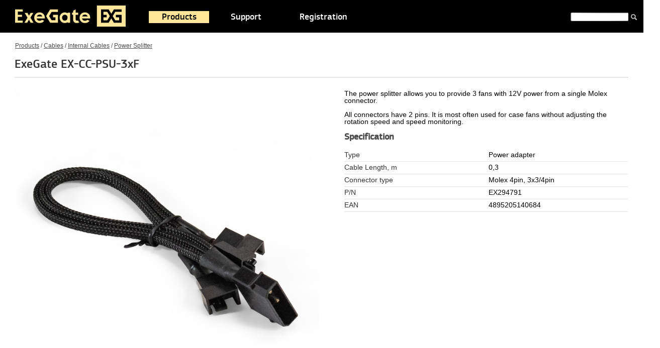

--- FILE ---
content_type: text/html; charset=iso-8859-1
request_url: https://www.exegate.com/catalogue/cable/cord/pin/ex294791.html
body_size: 4862
content:
<!doctype html>
<html lang="en">
<head>
<title>ExeGate EX-CC-PSU-3xF</title>
<meta name="Description" content="ExeGate EX-CC-PSU-3xF"/>
<meta name="Keywords" content="ExeGate, EX-CC-PSU-3xF"/>
<meta property="og:title" content="ExeGate EX-CC-PSU-3xF" />
<meta property="og:type" content="product" />
<meta property="og:url" content="http://www.exegate.com/catalogue/cable/cord/pin/ex294791.html" />
<meta property="og:url:secure" content="https://www.exegate.com/catalogue/cable/cord/pin/ex294791.html" />
<meta property="og:site_name" content="ExeGate" />
<meta property="og:description" content="ExeGate EX-CC-PSU-3xF - Specification" />
<meta property="og:image" content="http://img.exegate.com/images/catalogue/preview2/294791_1.jpg" />
<meta property="og:image:secure" content="https://img.exegate.com/images/catalogue/preview2/294791_1.jpg" />
<link rel="image_src" href="//img.exegate.com/images/catalogue/preview2/294791_1.jpg" />
<link rel="canonical" href="//www.exegate.com/catalogue/cable/cord/pin/ex294791.html">

<link rel="icon" href="/favicon.ico" type="image/x-icon">
<link rel="icon" href="/img/ico/favicon.svg" type="image/svg+xml">
<link rel="apple-touch-icon" sizes="57x57" href="/img/ico/apple-icon-57x57.png">
<link rel="apple-touch-icon" sizes="60x60" href="/img/ico/apple-icon-60x60.png">
<link rel="apple-touch-icon" sizes="72x72" href="/img/ico/apple-icon-72x72.png">
<link rel="apple-touch-icon" sizes="76x76" href="/img/ico/apple-icon-76x76.png">
<link rel="apple-touch-icon" sizes="114x114" href="/img/ico/apple-icon-114x114.png">
<link rel="apple-touch-icon" sizes="120x120" href="/img/ico/apple-icon-120x120.png">
<link rel="apple-touch-icon" sizes="144x144" href="/img/ico/apple-icon-144x144.png">
<link rel="apple-touch-icon" sizes="152x152" href="/img/ico/apple-icon-152x152.png">
<link rel="apple-touch-icon" sizes="180x180" href="/img/ico/apple-icon-180x180.png">
<link rel="icon" type="image/png" sizes="512x512" href="/img/ico/android-icon-512x512.png">
<link rel="icon" type="image/png" sizes="192x192" href="/img/ico/android-icon-192x192.png">
<link rel="icon" type="image/png" sizes="32x32" href="/img/ico/favicon-32x32.png">
<link rel="icon" type="image/png" sizes="96x96" href="/img/ico/favicon-96x96.png">
<link rel="icon" type="image/png" sizes="16x16" href="/img/ico/favicon-16x16.png">
<link rel="manifest" href="/img/ico/site.webmanifest">
<meta name="msapplication-TileColor" content="#000000">
<meta name="msapplication-TileImage" content="/img/ico/ms-icon-144x144.png">
<meta name="theme-color" content="#000000">
<link rel="stylesheet" href="/img/reset.css?1" media="all">
<link rel="stylesheet" href="/img/nivo-slider.css?1.1" media="all">
<link rel="stylesheet" href="/img/style.css?1.341" media="all">
<!--[if lte IE 8]>
<link rel="stylesheet" href="/img/iefix.css" media="all">
<![endif]-->
</head>
<body>
<div class="wrapper">
<div class="header">
<div class="page">
<a href="/en/" class="header__logo"><img src="/img/logo.svg" alt="ExeGate" title="Go to Home Page" height="42" width="220"></a>
<div class="switcher">

</div>
<div class="header__top-menu">
<ul>
<li class='header__top-menu__el active'><a href='/catalogue/'>Products</a><div class="header__top-menu__dropdown" name=menu id=menu>
<div class="header__top-menu__dropdown__col">
<div class="header__top-menu__dropdown__section">
<a href='/catalogue/monitor/'><h4 class="header__top-menu__dropdown__h4">Monitors</h4></a><ul>
</ul></div><div class="header__top-menu__dropdown__section">
<a href='/catalogue/monitor/monacc/'><h4 class="header__top-menu__dropdown__h4">TV/LED/LCD mounts</h4></a><ul>
</ul></div><div class="header__top-menu__dropdown__section">
<a href='/catalogue/case/'><h4 class="header__top-menu__dropdown__h4">Computer cases</h4></a><ul>
<li><a href='/catalogue/case/gaming/'>Gaming</a></li>
<li><a href='/catalogue/case/miditower/'>Miditower</a></li>
<li><a href='/catalogue/case/minitower/'>Minitower</a></li>
<li><a href='/catalogue/case/desktop/'>Desktop</a></li>
<li><a href='/catalogue/case/caseacc/'>Components and accessories</a></li>
</ul></div><div class="header__top-menu__dropdown__section">
<a href='/catalogue/power/'><h4 class="header__top-menu__dropdown__h4">Power supply</h4></a><ul>
<li><a href='/catalogue/power/atx/'>ATX</a></li>
<li><a href='/catalogue/power/80plus/'>ATX 80PLUS®</a></li>
<li><a href='/catalogue/power/sfx/'>SFX</a></li>
<li><a href='/catalogue/power/tfx/'>TFX</a></li>
<li><a href='/catalogue/power/flex/'>Flex ATX</a></li>
<li><a href='/catalogue/power/gamepow/'>Gaming</a></li>
<li><a href='/catalogue/power/poweracc/'>Components and accessories</a></li>
</ul></div><div class="header__top-menu__dropdown__section">
<a href='/catalogue/rack/'><h4 class="header__top-menu__dropdown__h4">Server equipment</h4></a><ul>
<li><a href='/catalogue/rack/rackmount/'>Server cases 1U-4U</a></li>
<li><a href='/catalogue/rack/rmpower/'>Server PSU</a></li>
<li><a href='/catalogue/rackmount/platforms/'>Platforms & Redundant power supply</a></li>
<li><a href='/catalogue/rack/cooler/'>CPU Cooler</a></li>
<li><a href='/catalogue/net/cab/'>Telecommunication cabinets</a></li>
<li><a href='/catalogue/rack/hotswap/'>HDD Enclosure</a></li>
<li><a href='/catalogue/ups/powrm/'>UPS rack</a></li>
<li><a href='/catalogue/rack/pdu/'>PDU</a></li>
<li><a href='/catalogue/rack/rackacc/'>Components and accessories</a></li>
</ul></div></div><div class="header__top-menu__dropdown__col">
<div class="header__top-menu__dropdown__section">
<a href='/catalogue/mining/'><h4 class="header__top-menu__dropdown__h4">Mining</h4></a><ul>
<li><a href='/catalogue/mining/mcase/'>Case</a></li>
<li><a href='/catalogue/mining/mpower/'>Power supply</a></li>
<li><a href='/catalogue/mining/miningacc/'>Components and accessories</a></li>
</ul></div><div class="header__top-menu__dropdown__section">
<a href='/catalogue/ups/'><h4 class="header__top-menu__dropdown__h4">Uninterruptible Power Supply / Inverters</h4></a><ul>
<li><a href='/catalogue/ups/powback/'>General Purpose</a></li>
<li><a href='/catalogue/ups/powneo/'>General Purpose NEO</a></li>
<li><a href='/catalogue/ups/powsmart/'>Advanced Reliability</a></li>
<li><a href='/catalogue/ups/inverters/'>Inverters</a></li>
<li><a href='/catalogue/ups/powrm/'>Server and industrial (RM)</a></li>
<li><a href='/catalogue/ups/upspure/'>Special Appliances (Pure Sine Wave)</a></li>
<li><a href='/catalogue/ups/online/'>On-Line (Pure Sine Wave)</a></li>
<li><a href='/catalogue/batteryups/'>Battery for UPS</a></li>
<li><a href='/catalogue/ups/batterypack/'>Battery Pack</a></li>
<li><a href='/catalogue/ups/accups/'>Accessories UPS</a></li>
</ul></div><div class="header__top-menu__dropdown__section">
<a href='/catalogue/battery/'><h4 class="header__top-menu__dropdown__h4">Battery</h4></a><ul>
</ul></div><div class="header__top-menu__dropdown__section">
<a href='/catalogue/stabilizer/'><h4 class="header__top-menu__dropdown__h4">Automatic Voltage Regulator</h4></a><ul>
</ul></div><div class="header__top-menu__dropdown__section">
<a href='/catalogue/net/switch/'><h4 class="header__top-menu__dropdown__h4">Unmanaged switches</h4></a><ul>
</ul></div><div class="header__top-menu__dropdown__section">
<a href='/catalogue/sprotect/'><h4 class="header__top-menu__dropdown__h4">Surge Protectors & Power Strip</h4></a><ul>
<li><a href='/catalogue/sprotect/spusb/'>Surge protectors with USB charging</a></li>
<li><a href='/catalogue/sprotect/sprotect/'>Surge Protectors</a></li>
<li><a href='/catalogue/sprotect/sock/'>Power Strip</a></li>
<li><a href='/catalogue/sprotect/sockups/'>UPS Plug</a></li>
<li><a href='/catalogue/rack/pdu/'>PDU</a></li>
<li><a href='/catalogue/sprotect/reel/'>Reel cable</a></li>
</ul></div></div><div class="header__top-menu__dropdown__col">
<div class="header__top-menu__dropdown__section">
<a href='/catalogue/net/'><h4 class="header__top-menu__dropdown__h4">Network Cable & Connectors</h4></a><ul>
<li><a href='/catalogue/netcable/'>Coiled cable</a></li>
<li><a href='/catalogue/net/ppanel/'>Patch Panel</a></li>
<li><a href='/catalogue/net/patchcord/'>Patch Cord </a></li>
<li><a href='/catalogue/net/patchopt/'>Fiber optic patch cords</a></li>
<li><a href='/catalogue/net/patchphn/'>Telephone patch cords</a></li>
<li><a href='/catalogue/net/rj45/'>Connectors/Wall mount box</a></li>
<li><a href='/catalogue/net/ntools/'>Network tools</a></li>
<li><a href='/catalogue/net/cab/'>Telecommunication cabinets</a></li>
<li><a href='/catalogue/net/shelf/'>Shelves for cabinets and racks</a></li>
<li><a href='/catalogue/net/cabmanag/'>Cable Management</a></li>
<li><a href='/catalogue/net/cabletie/'>Self-lock nylon cable ties</a></li>
<li><a href='/catalogue/net/platform/'>Platform for fastening screeds</a></li>
<li><a href='/catalogue/net/keystone/'>Keystone Jack Modules</a></li>
</ul></div><div class="header__top-menu__dropdown__section">
<a href='/catalogue/ssd/'><h4 class="header__top-menu__dropdown__h4">Solid State Drives</h4></a><ul>
<li><a href='/catalogue/ssd/next/'>Consumer</a></li>
<li><a href='/catalogue/ssd/nextpro/'>Professional</a></li>
<li><a href='/catalogue/ssd/ssdacc/'>SSD accessories</a></li>
</ul></div><div class="header__top-menu__dropdown__section">
<a href='/catalogue/ssd/ddr4/'><h4 class="header__top-menu__dropdown__h4">RAM memory</h4></a><ul>
<li><a href='/catalogue/ddr/hipower/'>HiPower</a></li>
<li><a href='/catalogue/ddr/value/'>Value</a></li>
</ul></div><div class="header__top-menu__dropdown__section">
<a href='/catalogue/lanadapter/'><h4 class="header__top-menu__dropdown__h4">LAN adapters</h4></a><ul>
<li><a href='/catalogue/lanadapter/?pr%5B34%5D=1/'>Intel</a></li>
<li><a href='/catalogue/lanadapter/?pr%5B35%5D=1/'>Broadcom</a></li>
<li><a href='/catalogue/lanadapter/?pr%5B36%5D=1/'>Realtek</a></li>
<li><a href='/catalogue/lanadapter/?pr%5B37%5D=1/'>Marvell</a></li>
<li><a href='/catalogue/lanadapter/cableadapters/'>External network cards</a></li>
<li><a href='/catalogue/lanadapter/sfp/'>SFP modules, transceivers</a></li>
</ul></div><div class="header__top-menu__dropdown__section">
<a href='/catalogue/wifiadapter/'><h4 class="header__top-menu__dropdown__h4">Wi-Fi and Bluetooth network adapters</h4></a><ul>
</ul></div><div class="header__top-menu__dropdown__section">
<a href='/catalogue/controller/'><h4 class="header__top-menu__dropdown__h4">Controllers</h4></a><ul>
<li><a href='/catalogue/controller/multi/'>Multi-I O Card</a></li>
<li><a href='/catalogue/controller/satacontrols/'>SATA Controllers</a></li>
<li><a href='/catalogue/controller/usbcontrols/'>USB Controllers</a></li>
<li><a href='/catalogue/lanadapter/'>LAN adapters</a></li>
<li><a href='/catalogue/ssd/adapt/'>SSD adapters</a></li>
</ul></div></div><div class="header__top-menu__dropdown__col last">
<div class="header__top-menu__dropdown__section">
<a href='/catalogue/fan/'><h4 class="header__top-menu__dropdown__h4">Fans and cooling systems</h4></a><ul>
<li><a href='/catalogue/cooler/'>CPU Cooler</a></li>
<li><a href='/catalogue/watercooling/'>CPU water cooling</a></li>
<li><a href='/catalogue/fan/fan5/'>Fan 5V</a></li>
<li><a href='/catalogue/fan/fancase/'>Fan 12V</a></li>
<li><a href='/catalogue/fan/fan24/'>Fan 24V</a></li>
<li><a href='/catalogue/fan/fan220/'>Fan 220V</a></li>
<li><a href='/catalogue/fan/fancase/120rgb/'>RGB Fan</a></li>
<li><a href='/catalogue/therm/liquidmetal/'>Liquid metal</a></li>
<li><a href='/catalogue/fan/thermal/'>Thermal Grease</a></li>
<li><a href='/catalogue/therm/liquidthermal/'>Liquid thermal pads</a></li>
<li><a href='/catalogue/therm/termpad/'>Thermal Pad</a></li>
<li><a href='/catalogue/fan/fanacc/'>Accessories</a></li>
</ul></div><div class="header__top-menu__dropdown__section">
<a href='/catalogue/keyboards/'><h4 class="header__top-menu__dropdown__h4">Keyboards and mice</h4></a><ul>
<li><a href='/catalogue/keyboards/kit/'>Combo (keyboard+mice)</a></li>
<li><a href='/catalogue/keyboards/keystd/'>Standard keyboards</a></li>
<li><a href='/catalogue/keyboards/keymulti/'>Multimedia Keyboards</a></li>
<li><a href='/catalogue/keyboards/sphere/'>Wired Mice</a></li>
<li><a href='/catalogue/keyboards/solar/'>Wireless Mice</a></li>
</ul></div><div class="header__top-menu__dropdown__section">
<a href='/catalogue/dochub/'><h4 class="header__top-menu__dropdown__h4">USB-hubs, cardreaders and doc-stations</h4></a><ul>
</ul></div><div class="header__top-menu__dropdown__section">
<a href='/catalogue/acoustic/acsystem/'><h4 class="header__top-menu__dropdown__h4">Acoustic systems</h4></a><ul>
</ul></div><div class="header__top-menu__dropdown__section">
<a href='/catalogue/acoustic/headset/'><h4 class="header__top-menu__dropdown__h4">Headsets</h4></a><ul>
</ul></div><div class="header__top-menu__dropdown__section">
<a href='/catalogue/webcam/'><h4 class="header__top-menu__dropdown__h4">Webcams</h4></a><ul>
</ul></div><div class="header__top-menu__dropdown__section">
<a href='/catalogue/cable/'><h4 class="header__top-menu__dropdown__h4">Cables</h4></a><ul>
<li><a href='/catalogue/cable/usb/'>USB cables</a></li>
<li><a href='/catalogue/cable/video/'>Video cables</a></li>
<li><a href='/catalogue/cable/cord/'>Internal Cables </a></li>
<li><a href='/catalogue/cable/audiocable/'>Audio cable</a></li>
<li><a href='/catalogue/cable/adapter/'>Adapters</a></li>
<li><a href='/catalogue/cable/inter/'>Interface cables</a></li>
<li><a href='/catalogue/cable/sockpow/'>Power Cable</a></li>
</ul></div><div class="header__top-menu__dropdown__section">
<a href='/catalogue/soundcard/'><h4 class="header__top-menu__dropdown__h4">External sound cards</h4></a><ul>
</ul></div><div class="header__top-menu__dropdown__section">
<a href='/catalogue/bags/'><h4 class="header__top-menu__dropdown__h4">Bags & backpacks</h4></a><ul>
</ul></div><div class='view_white'></div></li><li class='header__top-menu__el'><a href='/support/'>Support</a></li><li class='header__top-menu__el'><a href='/registration/'>Registration</a></li></ul>
</div>
<div class="header__search">
<form action="/search/" method="get">
<input type="text" name="search" id="text" class="header__search__input">
<button class="header__search__button"></button>
</form>
</div>
<div class="clr"></div>
</div>
</div>
<div class="page main"><div class="main-cont__product"><div class="main-cont__product__navigation"><a href='/catalogue/'>Products</a> / <a href='/catalogue/cable/'>Cables</a> / <a href='/catalogue/cable/cord/'>Internal Cables</a> / <a href='/catalogue/cable/cord/pin/'>Power Splitter</a></div><h1 class="main__h2">ExeGate EX-CC-PSU-3xF</h1><p><script type="text/javascript" src="//code.jquery.com/jquery-1.7.1.min.js"></script>
<link rel="stylesheet" type="text/css" href="//cdn.jsdelivr.net/npm/slick-carousel@1.8.1/slick/slick.css"/>
<link rel="stylesheet" type="text/css" href="//cdn.jsdelivr.net/npm/slick-carousel@1.8.1/slick/slick-theme.css"/>
<script type="text/javascript" src="//cdn.jsdelivr.net/npm/slick-carousel@1.8.1/slick/slick.min.js"></script>
<link href="/img/slick/style.css?1.11" rel="stylesheet">
<div class="node_content">
<div class="block_inside">
<div class="node_product">
<div class="image_product">
<div class="slider-for">
<div id="color-photo"><img src="//img.exegate.com/images/catalogue/preview2/294791_1m.jpg" alt="ExeGate EX-CC-PSU-3xF" title="ExeGate EX-CC-PSU-3xF"/></div>
<div id="color-photo"><img src="//img.exegate.com/images/catalogue/preview2/294791_2m.jpg" alt="ExeGate EX-CC-PSU-3xF" title="ExeGate EX-CC-PSU-3xF"/></div>
</div>
<center>
<div id="pager" class="slider-nav">
<div id="color-photo"><img src="//img.exegate.com/images/catalogue/preview2/294791_1s.jpg" alt="ExeGate EX-CC-PSU-3xF" title="ExeGate EX-CC-PSU-3xF"/></div>
<div id="color-photo"><img src="//img.exegate.com/images/catalogue/preview2/294791_2s.jpg" alt="ExeGate EX-CC-PSU-3xF" title="ExeGate EX-CC-PSU-3xF"/></div>

</div>
</center>

</div>

<div id="slider-big">
<div class="slider-big-content">
<div id="pager" class="slider-navs">
<div id="color-photo"><img src="//img.exegate.com/images/catalogue/preview2/294791_1s.jpg" alt="ExeGate EX-CC-PSU-3xF" title="ExeGate EX-CC-PSU-3xF"/></div>
<div id="color-photo"><img src="//img.exegate.com/images/catalogue/preview2/294791_2s.jpg" alt="ExeGate EX-CC-PSU-3xF" title="ExeGate EX-CC-PSU-3xF"/></div>

</div>
<center>
<div class="slider-fors">
<div id="color-photo"><a><img src="//img.exegate.com/images/catalogue/preview2/294791_1.jpg" alt="ExeGate EX-CC-PSU-3xF" title="ExeGate EX-CC-PSU-3xF"/></a></div>
<div id="color-photo"><a><img src="//img.exegate.com/images/catalogue/preview2/294791_2.jpg" alt="ExeGate EX-CC-PSU-3xF" title="ExeGate EX-CC-PSU-3xF"/></a></div>

</div>
</center>
<div class="close"></div>
</div>
</div>
<style>.slider-nav .slick-track, .slider-navs .slick-track{ transform: none !important; }</style>
<style>/*.node_product .slider-big-content .slider-fors img {max-width: calc(100% - 20px);}.node_product .slider-big-content .slider-fors img {height: 545px;}*/ 
.osob>table {width: 44%;} .osob {margin-right: -73px;} .slick-next {right: -32px;} .node_product .slider-big-content .slider-fors img {max-height: 700px}</style>

<script type="text/javascript">
$('.slider-for img').on('click',function(event){
$('#slider-big').css('top','0');
$('body').css('overflow','hidden');
event.preventDefault();
});
$('#slider-big .close').on('click',function(event){
$('#slider-big').css('top','-100%');
$('body').css('overflow','auto');
});
$('.slider-nav').on('afterChange',function(event,data){
$('.slider-navs').slick('slickGoTo',data.currentSlide);
});
$('.slider-fors').on('click', function() {
$(this).slick('slickNext');
 });
 $(document).keydown(function(eventObject){
 if( eventObject.which == 27 ){
 $('#slider-big .close').trigger('click');
 };
});
$('.slider-for').slick({
  slidesToShow: 1,
  slidesToScroll: 1,
  fade: true,
  arrows: false,
  adaptiveHeight: true,
  asNavFor: '.slider-nav'
});
$('.slider-nav').slick({
  slidesToShow: 5,
  slidesToScroll: 1,
  asNavFor: '.slider-for',

  arrows: true,
  focusOnSelect: true
});
$('.slider-fors').slick({
  slidesToShow: 1,
  slidesToScroll: 1,
  arrows: true,
  adaptiveHeight: true,
  centerMode: true,
  asNavFor: '.slider-navs'
});
$('.slider-navs').slick({
  slidesToShow: 5,
  slidesToScroll: 1,
  asNavFor: '.slider-fors',
  arrows: true,
  vertical:true, 
  focusOnSelect: true
});
</script>
<script type="text/javascript">
$('#pager .slick-track img').mouseenter(function(){  
    $(this).trigger('click');  
});
</script>
<style>.osob2 td:nth-child(1) {min-width: 250px;}</style><div class="product_main osob"><div style='padding-right: 60px;'>The power splitter allows you to provide 3 fans with 12V power from a single Molex connector.
<br><br>All connectors have 2 pins. It is most often used for case fans without adjusting the rotation speed and speed monitoring.
<br><br></div><strong class="trbgtop">Specification</strong><br><br><table border=0 cellpadding=5 cellspacing=0 class="osob2">
<tr><td>Type</td><td>Power adapter</td></tr>
<tr><td>Cable Length, m</td><td>0,3</td></tr>
<tr><td>Connector type</td><td>Molex 4pin, 3x3/4pin</td></tr>
<tr><td class="name">P/N</td><td>EX294791</td></tr><tr><td class="name">EAN</td><td>4895205140684</td></tr></table><br><br></div></div>
</div></div></div><div itemscope itemtype="https://schema.org/Product">
<meta itemprop="name" content="ExeGate EX-CC-PSU-3xF" />
<meta itemprop="sku" content="EX294791" />
<meta itemprop="gtin13" content="4895205140684" />
<meta itemprop="description" content="The power splitter allows you to provide 3 fans with 12V power from a single Molex connector. All connectors have 2 pins. It is most often used for case fans without adjusting the rotation speed and speed monitoring. " />
<link itemprop="image" href="//img.exegate.com/images/catalogue/preview2/294791_1.jpg" />
<div itemprop="brand" itemscope itemtype="https://schema.org/Brand">
<meta itemprop="name" content="ExeGate" />
</div>
<div itemscope itemprop="offers" itemtype="https://schema.org/Offer">
<meta itemprop="price" content="1.23" />
<meta itemprop="priceCurrency" content="USD" />
<meta itemprop="priceValidUntil" content="2026-01-19" />
<link itemprop="url" href="https://www.exegate.com/catalogue/cable/cord/pin/ex294791.html" />
<meta itemprop="availability" content="https://schema.org/InStock" />
</p></div></div><div class="clr"></div><div class="raspor"></div>
</div>
<div class="footer">
<div class="page">
<div class="footer__copy">&copy; 2005-2026 ExeGate&reg;&nbsp;Inc.<br>All right reserved.<br><br>We reserve the right to make changes to our products without advanced warning.</div>
<ul class="footer__down-menu">
<li class="footer__down-menu__el"><a href="/about/">About Us</a><br><div class="footer__sub"><a href="/about/preference/">Preference</a><br><a href="/about/awards/">Awards</a><br><a href="/about/press/">Press Room</a></div></li>
<li class="footer__down-menu__el"><a href="/news/">News</a><div class="footer__sub"><a href="/news/action/">Actions</a><br><a href="/news/press/">Articles and reviews</a></div></li>
<li class="footer__down-menu__el"><a href="/catalogue/">Products</a><div class="footer__sub"><a href="/catalogue/archive/">Archive</a></div></li>
<li class="footer__down-menu__el"><a href="/support/">Support</a><div class="footer__sub"><a href="/support/faq/">FAQ</a><br><a href="/support/download/">Download</a><br><a href="/support/education/">Education</a><br><a href="/support/certification/">Certification</a></div></li>
<li class="footer__down-menu__el"><a href="/registration/">Registration</a></li>
<li class="footer__down-menu__el last"><a href="/contacts/">Contact Us</a><div class="footer__sub"><a href="/contacts/partner/">Become a partner</a><br><a href="/map/">Map site</a></div></li>
</ul>
</div>
</div>
<script defer src="https://static.cloudflareinsights.com/beacon.min.js/vcd15cbe7772f49c399c6a5babf22c1241717689176015" integrity="sha512-ZpsOmlRQV6y907TI0dKBHq9Md29nnaEIPlkf84rnaERnq6zvWvPUqr2ft8M1aS28oN72PdrCzSjY4U6VaAw1EQ==" data-cf-beacon='{"version":"2024.11.0","token":"93505ed1a9f7491085cd421f513480da","r":1,"server_timing":{"name":{"cfCacheStatus":true,"cfEdge":true,"cfExtPri":true,"cfL4":true,"cfOrigin":true,"cfSpeedBrain":true},"location_startswith":null}}' crossorigin="anonymous"></script>
</body>
</html>
